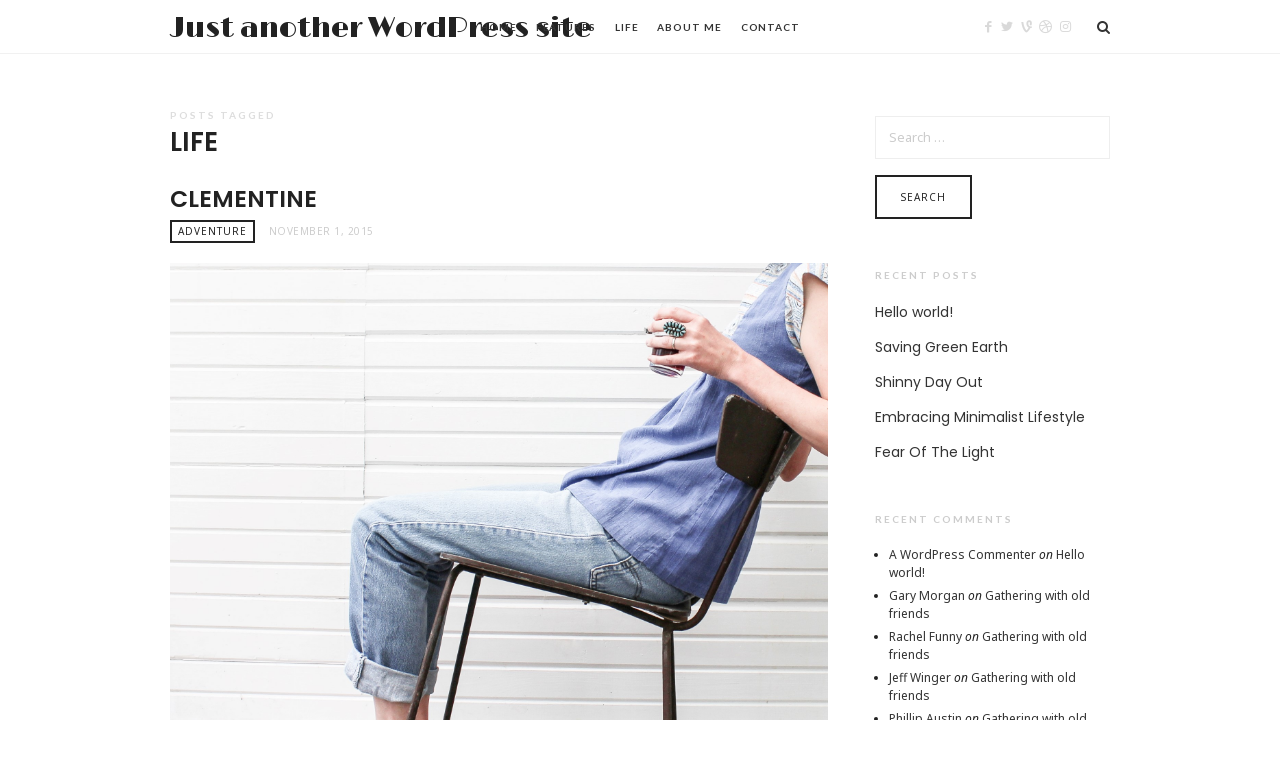

--- FILE ---
content_type: text/html; charset=UTF-8
request_url: https://cjvanderlinden.com/tag/life/
body_size: 12476
content:
<!doctype html>
<html lang="en-US" class="minimal-style is-menu-fixed is-selection-shareable blog-animated header-light header-small" data-effect="fadeIn">
<head>
	<meta charset="UTF-8">
	<meta name="viewport" content="width=device-width, initial-scale=1">
				<title>life &#8211; Just another WordPress site</title>
<meta name='robots' content='max-image-preview:large' />
<link rel='dns-prefetch' href='//fonts.googleapis.com' />
<link rel="alternate" type="application/rss+xml" title="Just another WordPress site &raquo; Feed" href="https://cjvanderlinden.com/feed/" />
<link rel="alternate" type="application/rss+xml" title="Just another WordPress site &raquo; Comments Feed" href="https://cjvanderlinden.com/comments/feed/" />
<link rel="alternate" type="application/rss+xml" title="Just another WordPress site &raquo; life Tag Feed" href="https://cjvanderlinden.com/tag/life/feed/" />
<style id='wp-img-auto-sizes-contain-inline-css' type='text/css'>
img:is([sizes=auto i],[sizes^="auto," i]){contain-intrinsic-size:3000px 1500px}
/*# sourceURL=wp-img-auto-sizes-contain-inline-css */
</style>
<style id='wp-emoji-styles-inline-css' type='text/css'>

	img.wp-smiley, img.emoji {
		display: inline !important;
		border: none !important;
		box-shadow: none !important;
		height: 1em !important;
		width: 1em !important;
		margin: 0 0.07em !important;
		vertical-align: -0.1em !important;
		background: none !important;
		padding: 0 !important;
	}
/*# sourceURL=wp-emoji-styles-inline-css */
</style>
<style id='wp-block-library-inline-css' type='text/css'>
:root{--wp-block-synced-color:#7a00df;--wp-block-synced-color--rgb:122,0,223;--wp-bound-block-color:var(--wp-block-synced-color);--wp-editor-canvas-background:#ddd;--wp-admin-theme-color:#007cba;--wp-admin-theme-color--rgb:0,124,186;--wp-admin-theme-color-darker-10:#006ba1;--wp-admin-theme-color-darker-10--rgb:0,107,160.5;--wp-admin-theme-color-darker-20:#005a87;--wp-admin-theme-color-darker-20--rgb:0,90,135;--wp-admin-border-width-focus:2px}@media (min-resolution:192dpi){:root{--wp-admin-border-width-focus:1.5px}}.wp-element-button{cursor:pointer}:root .has-very-light-gray-background-color{background-color:#eee}:root .has-very-dark-gray-background-color{background-color:#313131}:root .has-very-light-gray-color{color:#eee}:root .has-very-dark-gray-color{color:#313131}:root .has-vivid-green-cyan-to-vivid-cyan-blue-gradient-background{background:linear-gradient(135deg,#00d084,#0693e3)}:root .has-purple-crush-gradient-background{background:linear-gradient(135deg,#34e2e4,#4721fb 50%,#ab1dfe)}:root .has-hazy-dawn-gradient-background{background:linear-gradient(135deg,#faaca8,#dad0ec)}:root .has-subdued-olive-gradient-background{background:linear-gradient(135deg,#fafae1,#67a671)}:root .has-atomic-cream-gradient-background{background:linear-gradient(135deg,#fdd79a,#004a59)}:root .has-nightshade-gradient-background{background:linear-gradient(135deg,#330968,#31cdcf)}:root .has-midnight-gradient-background{background:linear-gradient(135deg,#020381,#2874fc)}:root{--wp--preset--font-size--normal:16px;--wp--preset--font-size--huge:42px}.has-regular-font-size{font-size:1em}.has-larger-font-size{font-size:2.625em}.has-normal-font-size{font-size:var(--wp--preset--font-size--normal)}.has-huge-font-size{font-size:var(--wp--preset--font-size--huge)}.has-text-align-center{text-align:center}.has-text-align-left{text-align:left}.has-text-align-right{text-align:right}.has-fit-text{white-space:nowrap!important}#end-resizable-editor-section{display:none}.aligncenter{clear:both}.items-justified-left{justify-content:flex-start}.items-justified-center{justify-content:center}.items-justified-right{justify-content:flex-end}.items-justified-space-between{justify-content:space-between}.screen-reader-text{border:0;clip-path:inset(50%);height:1px;margin:-1px;overflow:hidden;padding:0;position:absolute;width:1px;word-wrap:normal!important}.screen-reader-text:focus{background-color:#ddd;clip-path:none;color:#444;display:block;font-size:1em;height:auto;left:5px;line-height:normal;padding:15px 23px 14px;text-decoration:none;top:5px;width:auto;z-index:100000}html :where(.has-border-color){border-style:solid}html :where([style*=border-top-color]){border-top-style:solid}html :where([style*=border-right-color]){border-right-style:solid}html :where([style*=border-bottom-color]){border-bottom-style:solid}html :where([style*=border-left-color]){border-left-style:solid}html :where([style*=border-width]){border-style:solid}html :where([style*=border-top-width]){border-top-style:solid}html :where([style*=border-right-width]){border-right-style:solid}html :where([style*=border-bottom-width]){border-bottom-style:solid}html :where([style*=border-left-width]){border-left-style:solid}html :where(img[class*=wp-image-]){height:auto;max-width:100%}:where(figure){margin:0 0 1em}html :where(.is-position-sticky){--wp-admin--admin-bar--position-offset:var(--wp-admin--admin-bar--height,0px)}@media screen and (max-width:600px){html :where(.is-position-sticky){--wp-admin--admin-bar--position-offset:0px}}

/*# sourceURL=wp-block-library-inline-css */
</style><style id='global-styles-inline-css' type='text/css'>
:root{--wp--preset--aspect-ratio--square: 1;--wp--preset--aspect-ratio--4-3: 4/3;--wp--preset--aspect-ratio--3-4: 3/4;--wp--preset--aspect-ratio--3-2: 3/2;--wp--preset--aspect-ratio--2-3: 2/3;--wp--preset--aspect-ratio--16-9: 16/9;--wp--preset--aspect-ratio--9-16: 9/16;--wp--preset--color--black: #000000;--wp--preset--color--cyan-bluish-gray: #abb8c3;--wp--preset--color--white: #ffffff;--wp--preset--color--pale-pink: #f78da7;--wp--preset--color--vivid-red: #cf2e2e;--wp--preset--color--luminous-vivid-orange: #ff6900;--wp--preset--color--luminous-vivid-amber: #fcb900;--wp--preset--color--light-green-cyan: #7bdcb5;--wp--preset--color--vivid-green-cyan: #00d084;--wp--preset--color--pale-cyan-blue: #8ed1fc;--wp--preset--color--vivid-cyan-blue: #0693e3;--wp--preset--color--vivid-purple: #9b51e0;--wp--preset--gradient--vivid-cyan-blue-to-vivid-purple: linear-gradient(135deg,rgb(6,147,227) 0%,rgb(155,81,224) 100%);--wp--preset--gradient--light-green-cyan-to-vivid-green-cyan: linear-gradient(135deg,rgb(122,220,180) 0%,rgb(0,208,130) 100%);--wp--preset--gradient--luminous-vivid-amber-to-luminous-vivid-orange: linear-gradient(135deg,rgb(252,185,0) 0%,rgb(255,105,0) 100%);--wp--preset--gradient--luminous-vivid-orange-to-vivid-red: linear-gradient(135deg,rgb(255,105,0) 0%,rgb(207,46,46) 100%);--wp--preset--gradient--very-light-gray-to-cyan-bluish-gray: linear-gradient(135deg,rgb(238,238,238) 0%,rgb(169,184,195) 100%);--wp--preset--gradient--cool-to-warm-spectrum: linear-gradient(135deg,rgb(74,234,220) 0%,rgb(151,120,209) 20%,rgb(207,42,186) 40%,rgb(238,44,130) 60%,rgb(251,105,98) 80%,rgb(254,248,76) 100%);--wp--preset--gradient--blush-light-purple: linear-gradient(135deg,rgb(255,206,236) 0%,rgb(152,150,240) 100%);--wp--preset--gradient--blush-bordeaux: linear-gradient(135deg,rgb(254,205,165) 0%,rgb(254,45,45) 50%,rgb(107,0,62) 100%);--wp--preset--gradient--luminous-dusk: linear-gradient(135deg,rgb(255,203,112) 0%,rgb(199,81,192) 50%,rgb(65,88,208) 100%);--wp--preset--gradient--pale-ocean: linear-gradient(135deg,rgb(255,245,203) 0%,rgb(182,227,212) 50%,rgb(51,167,181) 100%);--wp--preset--gradient--electric-grass: linear-gradient(135deg,rgb(202,248,128) 0%,rgb(113,206,126) 100%);--wp--preset--gradient--midnight: linear-gradient(135deg,rgb(2,3,129) 0%,rgb(40,116,252) 100%);--wp--preset--font-size--small: 13px;--wp--preset--font-size--medium: 20px;--wp--preset--font-size--large: 36px;--wp--preset--font-size--x-large: 42px;--wp--preset--spacing--20: 0.44rem;--wp--preset--spacing--30: 0.67rem;--wp--preset--spacing--40: 1rem;--wp--preset--spacing--50: 1.5rem;--wp--preset--spacing--60: 2.25rem;--wp--preset--spacing--70: 3.38rem;--wp--preset--spacing--80: 5.06rem;--wp--preset--shadow--natural: 6px 6px 9px rgba(0, 0, 0, 0.2);--wp--preset--shadow--deep: 12px 12px 50px rgba(0, 0, 0, 0.4);--wp--preset--shadow--sharp: 6px 6px 0px rgba(0, 0, 0, 0.2);--wp--preset--shadow--outlined: 6px 6px 0px -3px rgb(255, 255, 255), 6px 6px rgb(0, 0, 0);--wp--preset--shadow--crisp: 6px 6px 0px rgb(0, 0, 0);}:where(.is-layout-flex){gap: 0.5em;}:where(.is-layout-grid){gap: 0.5em;}body .is-layout-flex{display: flex;}.is-layout-flex{flex-wrap: wrap;align-items: center;}.is-layout-flex > :is(*, div){margin: 0;}body .is-layout-grid{display: grid;}.is-layout-grid > :is(*, div){margin: 0;}:where(.wp-block-columns.is-layout-flex){gap: 2em;}:where(.wp-block-columns.is-layout-grid){gap: 2em;}:where(.wp-block-post-template.is-layout-flex){gap: 1.25em;}:where(.wp-block-post-template.is-layout-grid){gap: 1.25em;}.has-black-color{color: var(--wp--preset--color--black) !important;}.has-cyan-bluish-gray-color{color: var(--wp--preset--color--cyan-bluish-gray) !important;}.has-white-color{color: var(--wp--preset--color--white) !important;}.has-pale-pink-color{color: var(--wp--preset--color--pale-pink) !important;}.has-vivid-red-color{color: var(--wp--preset--color--vivid-red) !important;}.has-luminous-vivid-orange-color{color: var(--wp--preset--color--luminous-vivid-orange) !important;}.has-luminous-vivid-amber-color{color: var(--wp--preset--color--luminous-vivid-amber) !important;}.has-light-green-cyan-color{color: var(--wp--preset--color--light-green-cyan) !important;}.has-vivid-green-cyan-color{color: var(--wp--preset--color--vivid-green-cyan) !important;}.has-pale-cyan-blue-color{color: var(--wp--preset--color--pale-cyan-blue) !important;}.has-vivid-cyan-blue-color{color: var(--wp--preset--color--vivid-cyan-blue) !important;}.has-vivid-purple-color{color: var(--wp--preset--color--vivid-purple) !important;}.has-black-background-color{background-color: var(--wp--preset--color--black) !important;}.has-cyan-bluish-gray-background-color{background-color: var(--wp--preset--color--cyan-bluish-gray) !important;}.has-white-background-color{background-color: var(--wp--preset--color--white) !important;}.has-pale-pink-background-color{background-color: var(--wp--preset--color--pale-pink) !important;}.has-vivid-red-background-color{background-color: var(--wp--preset--color--vivid-red) !important;}.has-luminous-vivid-orange-background-color{background-color: var(--wp--preset--color--luminous-vivid-orange) !important;}.has-luminous-vivid-amber-background-color{background-color: var(--wp--preset--color--luminous-vivid-amber) !important;}.has-light-green-cyan-background-color{background-color: var(--wp--preset--color--light-green-cyan) !important;}.has-vivid-green-cyan-background-color{background-color: var(--wp--preset--color--vivid-green-cyan) !important;}.has-pale-cyan-blue-background-color{background-color: var(--wp--preset--color--pale-cyan-blue) !important;}.has-vivid-cyan-blue-background-color{background-color: var(--wp--preset--color--vivid-cyan-blue) !important;}.has-vivid-purple-background-color{background-color: var(--wp--preset--color--vivid-purple) !important;}.has-black-border-color{border-color: var(--wp--preset--color--black) !important;}.has-cyan-bluish-gray-border-color{border-color: var(--wp--preset--color--cyan-bluish-gray) !important;}.has-white-border-color{border-color: var(--wp--preset--color--white) !important;}.has-pale-pink-border-color{border-color: var(--wp--preset--color--pale-pink) !important;}.has-vivid-red-border-color{border-color: var(--wp--preset--color--vivid-red) !important;}.has-luminous-vivid-orange-border-color{border-color: var(--wp--preset--color--luminous-vivid-orange) !important;}.has-luminous-vivid-amber-border-color{border-color: var(--wp--preset--color--luminous-vivid-amber) !important;}.has-light-green-cyan-border-color{border-color: var(--wp--preset--color--light-green-cyan) !important;}.has-vivid-green-cyan-border-color{border-color: var(--wp--preset--color--vivid-green-cyan) !important;}.has-pale-cyan-blue-border-color{border-color: var(--wp--preset--color--pale-cyan-blue) !important;}.has-vivid-cyan-blue-border-color{border-color: var(--wp--preset--color--vivid-cyan-blue) !important;}.has-vivid-purple-border-color{border-color: var(--wp--preset--color--vivid-purple) !important;}.has-vivid-cyan-blue-to-vivid-purple-gradient-background{background: var(--wp--preset--gradient--vivid-cyan-blue-to-vivid-purple) !important;}.has-light-green-cyan-to-vivid-green-cyan-gradient-background{background: var(--wp--preset--gradient--light-green-cyan-to-vivid-green-cyan) !important;}.has-luminous-vivid-amber-to-luminous-vivid-orange-gradient-background{background: var(--wp--preset--gradient--luminous-vivid-amber-to-luminous-vivid-orange) !important;}.has-luminous-vivid-orange-to-vivid-red-gradient-background{background: var(--wp--preset--gradient--luminous-vivid-orange-to-vivid-red) !important;}.has-very-light-gray-to-cyan-bluish-gray-gradient-background{background: var(--wp--preset--gradient--very-light-gray-to-cyan-bluish-gray) !important;}.has-cool-to-warm-spectrum-gradient-background{background: var(--wp--preset--gradient--cool-to-warm-spectrum) !important;}.has-blush-light-purple-gradient-background{background: var(--wp--preset--gradient--blush-light-purple) !important;}.has-blush-bordeaux-gradient-background{background: var(--wp--preset--gradient--blush-bordeaux) !important;}.has-luminous-dusk-gradient-background{background: var(--wp--preset--gradient--luminous-dusk) !important;}.has-pale-ocean-gradient-background{background: var(--wp--preset--gradient--pale-ocean) !important;}.has-electric-grass-gradient-background{background: var(--wp--preset--gradient--electric-grass) !important;}.has-midnight-gradient-background{background: var(--wp--preset--gradient--midnight) !important;}.has-small-font-size{font-size: var(--wp--preset--font-size--small) !important;}.has-medium-font-size{font-size: var(--wp--preset--font-size--medium) !important;}.has-large-font-size{font-size: var(--wp--preset--font-size--large) !important;}.has-x-large-font-size{font-size: var(--wp--preset--font-size--x-large) !important;}
/*# sourceURL=global-styles-inline-css */
</style>

<style id='classic-theme-styles-inline-css' type='text/css'>
/*! This file is auto-generated */
.wp-block-button__link{color:#fff;background-color:#32373c;border-radius:9999px;box-shadow:none;text-decoration:none;padding:calc(.667em + 2px) calc(1.333em + 2px);font-size:1.125em}.wp-block-file__button{background:#32373c;color:#fff;text-decoration:none}
/*# sourceURL=/wp-includes/css/classic-themes.min.css */
</style>
<link rel='stylesheet' id='impose-fonts-css' href='//fonts.googleapis.com/css?family=Limelight%7CLato%3A400%2C700%7CPoppins%3A300%2C400%2C500%2C600%2C700%7CNoto+Sans%3A400%2C400italic%2C700%2C700italic&#038;ver=1.0.0' type='text/css' media='all' />
<link rel='stylesheet' id='bootstrap-css' href='https://cjvanderlinden.com/wp-content/themes/impose/css/bootstrap.min.css' type='text/css' media='all' />
<link rel='stylesheet' id='fontello-css' href='https://cjvanderlinden.com/wp-content/themes/impose/css/fonts/fontello/css/fontello.css' type='text/css' media='all' />
<link rel='stylesheet' id='magnific-popup-css' href='https://cjvanderlinden.com/wp-content/themes/impose/js/jquery.magnific-popup/magnific-popup.css' type='text/css' media='all' />
<link rel='stylesheet' id='fluidbox-css' href='https://cjvanderlinden.com/wp-content/themes/impose/js/jquery.fluidbox/fluidbox.css' type='text/css' media='all' />
<link rel='stylesheet' id='owl-carousel-css' href='https://cjvanderlinden.com/wp-content/themes/impose/js/owl-carousel/owl.carousel.css' type='text/css' media='all' />
<link rel='stylesheet' id='selection-sharer-css' href='https://cjvanderlinden.com/wp-content/themes/impose/js/selection-sharer/selection-sharer.css' type='text/css' media='all' />
<link rel='stylesheet' id='rotate-words-css' href='https://cjvanderlinden.com/wp-content/themes/impose/css/rotate-words.css' type='text/css' media='all' />
<link rel='stylesheet' id='impose-main-css' href='https://cjvanderlinden.com/wp-content/themes/impose/css/main.css' type='text/css' media='all' />
<link rel='stylesheet' id='impose-768-css' href='https://cjvanderlinden.com/wp-content/themes/impose/css/768.css' type='text/css' media='all' />
<link rel='stylesheet' id='impose-992-css' href='https://cjvanderlinden.com/wp-content/themes/impose/css/992.css' type='text/css' media='all' />
<link rel='stylesheet' id='impose-wp-fix-css' href='https://cjvanderlinden.com/wp-content/themes/impose/css/wp-fix.css' type='text/css' media='all' />
<link rel='stylesheet' id='impose-theme-style-css' href='https://cjvanderlinden.com/wp-content/themes/impose/style.css' type='text/css' media='all' />
<link rel='stylesheet' id='impose-shortcodes-css' href='https://cjvanderlinden.com/wp-content/plugins/impose-shortcodes/css/shortcodes.css' type='text/css' media='all' />
<script type="text/javascript" src="https://cjvanderlinden.com/wp-includes/js/jquery/jquery.min.js?ver=3.7.1" id="jquery-core-js"></script>
<script type="text/javascript" src="https://cjvanderlinden.com/wp-includes/js/jquery/jquery-migrate.min.js?ver=3.4.1" id="jquery-migrate-js"></script>
<script type="text/javascript" src="https://cjvanderlinden.com/wp-content/themes/impose/js/modernizr.min.js" id="modernizr-js"></script>
<link rel="https://api.w.org/" href="https://cjvanderlinden.com/wp-json/" /><link rel="alternate" title="JSON" type="application/json" href="https://cjvanderlinden.com/wp-json/wp/v2/tags/24" /><link rel="EditURI" type="application/rsd+xml" title="RSD" href="https://cjvanderlinden.com/xmlrpc.php?rsd" />
<meta name="generator" content="WordPress 6.9" />

<!-- Menu Font -->
<link rel="stylesheet" type="text/css" href="//fonts.googleapis.com/css?family=Lato:400,400italic,700,700italic">
<style type="text/css">
.nav-menu, .widget-title, .nav-single h4, .about-author h3, .share-links h3, .related-posts h3, .comments-area h3, .entry-title i { font-family: "Lato"; }
</style>
			
<!-- Heading Font -->
<link rel="stylesheet" type="text/css" href="//fonts.googleapis.com/css?family=Poppins:400,400italic,700,700italic">
<style type="text/css">
h1, h2, h3, h4, h5, h6, #search-field, .nav-single, .comment-meta .fn, .yarpp-thumbnail-title, .widget_categories ul li,.widget_recent_entries ul li, .tptn_title, .blog-simple .day, .intro .wp-caption-text { font-family: "Poppins"; }
</style>
			
<!-- Custom CSS -->
<style type="text/css">
.blog .site-content > .entry-header,
.category-adventure .site-content > .entry-header { display: none; }</style>

			<style type="text/css">.recentcomments a{display:inline !important;padding:0 !important;margin:0 !important;}</style></head>

<body class="archive tag tag-life tag-24 wp-theme-impose">
    <div id="page" class="hfeed site">
        <header id="masthead" class="site-header" role="banner">
			<nav id="primary-navigation" class="site-navigation primary-navigation" role="navigation">
				<div class="layout-medium">
																<h1 class="site-title">
												<a href="https://cjvanderlinden.com/" rel="home">
													Just another WordPress site												</a>
											</h1>
															
					<a class="menu-toggle">
						<span class="lines"></span>
					</a>
					
					<div class="nav-menu">
						<ul id="menu-custom-menu" class="menu-custom"><li id="menu-item-1098" class="menu-item menu-item-type-custom menu-item-object-custom menu-item-has-children menu-item-1098"><a href="http://themes.pixelwars.org/impose/">Home</a>
<ul class="sub-menu">
	<li id="menu-item-1493" class="menu-item menu-item-type-custom menu-item-object-custom menu-item-has-children menu-item-1493"><a href="http://themes.pixelwars.org/impose/category/adventure/?layout=bold&#038;main_slider=no">Blog Bold</a>
	<ul class="sub-menu">
		<li id="menu-item-1496" class="menu-item menu-item-type-custom menu-item-object-custom menu-item-1496"><a href="http://themes.pixelwars.org/impose/category/adventure/?layout=bold&#038;sidebar=no&#038;main_slider=no">Full Width</a></li>
	</ul>
</li>
	<li id="menu-item-1619" class="menu-item menu-item-type-custom menu-item-object-custom menu-item-has-children menu-item-1619"><a href="http://themes.pixelwars.org/impose/blog/?layout=irregular&#038;main_slider=no">Blog Irregular</a>
	<ul class="sub-menu">
		<li id="menu-item-1620" class="menu-item menu-item-type-custom menu-item-object-custom menu-item-1620"><a href="http://themes.pixelwars.org/impose/blog/?layout=irregular&#038;sidebar=no&#038;main_slider=no">Full Width</a></li>
	</ul>
</li>
	<li id="menu-item-1492" class="menu-item menu-item-type-custom menu-item-object-custom menu-item-has-children menu-item-1492"><a href="http://themes.pixelwars.org/impose/blog/?layout=creative">Blog Creative</a>
	<ul class="sub-menu">
		<li id="menu-item-1495" class="menu-item menu-item-type-custom menu-item-object-custom menu-item-1495"><a href="http://themes.pixelwars.org/impose/blog/?layout=creative&#038;sidebar=no">Full Width</a></li>
	</ul>
</li>
	<li id="menu-item-1494" class="menu-item menu-item-type-custom menu-item-object-custom menu-item-has-children menu-item-1494"><a href="http://themes.pixelwars.org/impose/category/adventure/?layout=waterfall&#038;main_slider=no">Blog Waterfall</a>
	<ul class="sub-menu">
		<li id="menu-item-1497" class="menu-item menu-item-type-custom menu-item-object-custom menu-item-1497"><a href="http://themes.pixelwars.org/impose/category/adventure/?layout=waterfall&#038;main_slider=no&#038;sidebar=no">Full Width</a></li>
	</ul>
</li>
	<li id="menu-item-1274" class="menu-item menu-item-type-custom menu-item-object-custom menu-item-has-children menu-item-1274"><a href="http://themes.pixelwars.org/impose/blog/?layout=regular">Blog Regular</a>
	<ul class="sub-menu">
		<li id="menu-item-1275" class="menu-item menu-item-type-custom menu-item-object-custom menu-item-1275"><a href="http://themes.pixelwars.org/impose/blog/?layout=regular&#038;sidebar=no">Full Width</a></li>
	</ul>
</li>
	<li id="menu-item-1227" class="menu-item menu-item-type-custom menu-item-object-custom menu-item-has-children menu-item-1227"><a href="http://themes.pixelwars.org/impose/category/adventure/?layout=grid&#038;main_slider_items=2&#038;main_slider_nav_links=no&#038;main_slider_nav_dots=yes&#038;excerpt_length=35">Blog Grid</a>
	<ul class="sub-menu">
		<li id="menu-item-1102" class="menu-item menu-item-type-custom menu-item-object-custom menu-item-1102"><a href="http://themes.pixelwars.org/impose/category/adventure/?layout=grid&#038;sidebar=no&#038;main_slider_items=2&#038;main_slider_nav_links=no&#038;main_slider_nav_dots=yes&#038;excerpt_length=35">Full Width</a></li>
	</ul>
</li>
	<li id="menu-item-1225" class="menu-item menu-item-type-custom menu-item-object-custom menu-item-has-children menu-item-1225"><a href="http://themes.pixelwars.org/impose/category/adventure/?layout=list&#038;main_slider_items=1&#038;excerpt_length=35">Blog List</a>
	<ul class="sub-menu">
		<li id="menu-item-1226" class="menu-item menu-item-type-custom menu-item-object-custom menu-item-1226"><a href="http://themes.pixelwars.org/impose/category/adventure/?layout=list&#038;sidebar=no&#038;main_slider_items=1&#038;main_slider_nav_links=no&#038;main_slider_nav_dots=yes&#038;excerpt_length=50">Full Width</a></li>
	</ul>
</li>
	<li id="menu-item-1499" class="menu-item menu-item-type-custom menu-item-object-custom menu-item-has-children menu-item-1499"><a href="http://themes.pixelwars.org/impose/blog/?layout=creative&#038;first_full=yes&#038;main_slider=no">1st Full + Creative</a>
	<ul class="sub-menu">
		<li id="menu-item-1500" class="menu-item menu-item-type-custom menu-item-object-custom menu-item-1500"><a href="http://themes.pixelwars.org/impose/blog/?layout=creative&#038;sidebar=no&#038;first_full=yes&#038;main_slider=no">Full Width</a></li>
	</ul>
</li>
	<li id="menu-item-1621" class="menu-item menu-item-type-custom menu-item-object-custom menu-item-has-children menu-item-1621"><a href="http://themes.pixelwars.org/impose/blog/?layout=irregular&#038;first_full=yes&#038;main_slider=no">1st Full + Irregular</a>
	<ul class="sub-menu">
		<li id="menu-item-1622" class="menu-item menu-item-type-custom menu-item-object-custom menu-item-1622"><a href="http://themes.pixelwars.org/impose/blog/?layout=irregular&#038;sidebar=no&#038;first_full=yes&#038;main_slider=no">Full Width</a></li>
	</ul>
</li>
	<li id="menu-item-1276" class="menu-item menu-item-type-custom menu-item-object-custom menu-item-has-children menu-item-1276"><a href="http://themes.pixelwars.org/impose/category/adventure/?layout=grid&#038;first_full=yes&#038;main_slider_nav_links=no&#038;main_slider_nav_dots=yes&#038;excerpt_length=35">1st Full + Grid</a>
	<ul class="sub-menu">
		<li id="menu-item-1277" class="menu-item menu-item-type-custom menu-item-object-custom menu-item-1277"><a href="http://themes.pixelwars.org/impose/category/adventure/?layout=grid&#038;sidebar=no&#038;first_full=yes&#038;main_slider_nav_links=no&#038;main_slider_nav_dots=yes&#038;excerpt_length=35">Full Width</a></li>
	</ul>
</li>
	<li id="menu-item-1228" class="menu-item menu-item-type-custom menu-item-object-custom menu-item-has-children menu-item-1228"><a href="http://themes.pixelwars.org/impose/category/adventure/?layout=list&#038;first_full=yes&#038;main_slider_items=1&#038;excerpt_length=35">1st Full + List</a>
	<ul class="sub-menu">
		<li id="menu-item-1278" class="menu-item menu-item-type-custom menu-item-object-custom menu-item-1278"><a href="http://themes.pixelwars.org/impose/category/adventure/?layout=list&#038;sidebar=no&#038;first_full=yes&#038;main_slider_items=1&#038;excerpt_length=35">Full Width</a></li>
	</ul>
</li>
</ul>
</li>
<li id="menu-item-1229" class="menu-item menu-item-type-custom menu-item-object-custom menu-item-has-children menu-item-1229"><a href="#">Features</a>
<ul class="sub-menu">
	<li id="menu-item-1626" class="menu-item menu-item-type-custom menu-item-object-custom menu-item-has-children menu-item-1626"><a href="#">General Styles</a>
	<ul class="sub-menu">
		<li id="menu-item-1627" class="menu-item menu-item-type-custom menu-item-object-custom menu-item-1627"><a href="http://themes.pixelwars.org/impose/category/adventure/?layout=grid&#038;main_slider_items=3&#038;main_slider_nav_links=yes&#038;main_slider_nav_dots=false&#038;excerpt_length=35&#038;general_style=minimal">Minimal</a></li>
		<li id="menu-item-1629" class="menu-item menu-item-type-custom menu-item-object-custom menu-item-1629"><a href="http://themes.pixelwars.org/impose/category/adventure/?layout=grid&#038;main_slider_items=3&#038;main_slider_nav_links=yes&#038;main_slider_nav_dots=false&#038;excerpt_length=35&#038;general_style=flat">Flat</a></li>
		<li id="menu-item-1628" class="menu-item menu-item-type-custom menu-item-object-custom menu-item-1628"><a href="http://themes.pixelwars.org/impose/category/adventure/?layout=grid&#038;main_slider_items=3&#038;main_slider_nav_links=yes&#038;main_slider_nav_dots=false&#038;excerpt_length=35&#038;general_style=plain">Plain</a></li>
	</ul>
</li>
	<li id="menu-item-1506" class="menu-item menu-item-type-custom menu-item-object-custom menu-item-has-children menu-item-1506"><a href="#">Header Styles</a>
	<ul class="sub-menu">
		<li id="menu-item-1507" class="menu-item menu-item-type-custom menu-item-object-custom menu-item-1507"><a href="http://themes.pixelwars.org/impose/">Default</a></li>
		<li id="menu-item-1508" class="menu-item menu-item-type-custom menu-item-object-custom menu-item-1508"><a href="http://themes.pixelwars.org/impose/blog/?layout=regular&#038;header_type=classic">Classic Light</a></li>
		<li id="menu-item-1509" class="menu-item menu-item-type-custom menu-item-object-custom menu-item-1509"><a href="http://themes.pixelwars.org/impose/blog/?layout=regular&#038;header_type=classic&#038;header_style=dark&#038;layout=regular&#038;general_style=flat">Classic Dark</a></li>
	</ul>
</li>
	<li id="menu-item-1542" class="menu-item menu-item-type-custom menu-item-object-custom menu-item-has-children menu-item-1542"><a href="http://themes.pixelwars.org/impose/gathering-with-old-friends">Single Post</a>
	<ul class="sub-menu">
		<li id="menu-item-1431" class="menu-item menu-item-type-custom menu-item-object-custom menu-item-1431"><a href="http://themes.pixelwars.org/impose/embrace">Standart Post</a></li>
		<li id="menu-item-1543" class="menu-item menu-item-type-custom menu-item-object-custom menu-item-1543"><a href="http://themes.pixelwars.org/impose/embrace/?sidebar=yes">Post with sidebar</a></li>
		<li id="menu-item-1544" class="menu-item menu-item-type-custom menu-item-object-custom menu-item-1544"><a href="http://themes.pixelwars.org/impose/embrace/?single_layout=classic">Classic Post</a></li>
		<li id="menu-item-1545" class="menu-item menu-item-type-custom menu-item-object-custom menu-item-1545"><a href="http://themes.pixelwars.org/impose/put-it-on-paper/">Video Post</a></li>
		<li id="menu-item-1546" class="menu-item menu-item-type-custom menu-item-object-custom menu-item-1546"><a href="http://themes.pixelwars.org/impose/good-vibes/">Audio Post</a></li>
		<li id="menu-item-1547" class="menu-item menu-item-type-custom menu-item-object-custom menu-item-1547"><a href="http://themes.pixelwars.org/impose/meeting-with-new-neighbours/">Gallery Post</a></li>
		<li id="menu-item-1553" class="menu-item menu-item-type-custom menu-item-object-custom menu-item-1553"><a href="http://themes.pixelwars.org/impose/self-employed-lifestyle/">Slider Post</a></li>
	</ul>
</li>
	<li id="menu-item-1245" class="menu-item menu-item-type-post_type menu-item-object-page menu-item-1245"><a href="https://cjvanderlinden.com/resume/">Resume</a></li>
	<li id="menu-item-1705" class="menu-item menu-item-type-post_type menu-item-object-page menu-item-1705"><a href="https://cjvanderlinden.com/typography/">Typography</a></li>
	<li id="menu-item-1237" class="menu-item menu-item-type-post_type menu-item-object-page menu-item-1237"><a href="https://cjvanderlinden.com/shortcodes/">Shortcodes</a></li>
	<li id="menu-item-1238" class="menu-item menu-item-type-post_type menu-item-object-page menu-item-1238"><a href="https://cjvanderlinden.com/full-width-page/">Full Width Page</a></li>
	<li id="menu-item-1231" class="menu-item menu-item-type-custom menu-item-object-custom menu-item-has-children menu-item-1231"><a href="#">Others</a>
	<ul class="sub-menu">
		<li id="menu-item-1234" class="menu-item menu-item-type-post_type menu-item-object-page menu-item-1234"><a href="https://cjvanderlinden.com/grid/">Grid</a></li>
		<li id="menu-item-1235" class="menu-item menu-item-type-post_type menu-item-object-page menu-item-1235"><a href="https://cjvanderlinden.com/form-elements/">Form Elements</a></li>
		<li id="menu-item-1099" class="menu-item menu-item-type-custom menu-item-object-custom menu-item-1099"><a href="http://themes.pixelwars.org/impose/404/?sidebar=no">404 Page</a></li>
	</ul>
</li>
</ul>
</li>
<li id="menu-item-1437" class="menu-item menu-item-type-taxonomy menu-item-object-category menu-item-1437"><a href="https://cjvanderlinden.com/category/life/">Life</a></li>
<li id="menu-item-1232" class="menu-item menu-item-type-post_type menu-item-object-page menu-item-1232"><a href="https://cjvanderlinden.com/about-me/">About Me</a></li>
<li id="menu-item-1233" class="menu-item menu-item-type-post_type menu-item-object-page menu-item-1233"><a href="https://cjvanderlinden.com/contact/">Contact</a></li>
</ul>					</div>
					
													<a class="search-toggle toggle-link"></a>
								
								<div class="search-container">
									<div class="search-box" role="search">
										<form class="search-form" method="get" action="https://cjvanderlinden.com/">
											<label>
												Search Here												
												<input type="search" id="search-field" name="s" placeholder="type and hit enter">
											</label>
											
											<input type="submit" class="search-submit" value="Search">
										</form>
									</div>
								</div>
												
													<div class="social-container">
									<span style="display: none;">Header Social Media Profiles</span>			<div class="textwidget"><a target="_blank" class="social-link facebook" href="#"></a>
<a target="_blank" class="social-link twitter" href="#"></a>
<a target="_blank" class="social-link vine" href="#"></a>
<a target="_blank" class="social-link dribbble" href="#"></a>
<a target="_blank" class="social-link instagram" href="#"></a></div>
										</div>
											</div>
			</nav>
			
			        </header>


<div id="main" class="site-main">
		
	<div class="layout-medium">
		<div id="primary" class="content-area with-sidebar">
			<div id="content" class="site-content" role="main">
								<header class="entry-header">
					<h1 class="entry-title">
						<i>Posts tagged</i>
						
						<span class="cat-title">life</span>
					</h1>
				</header>
							
				<div class="blog-regular blog-stream">
														<article id="post-1453" class="post-1453 post type-post status-publish format-standard has-post-thumbnail hentry category-adventure tag-daily tag-inspire tag-life">
										<header class="entry-header">
											<h2 class="entry-title">
												<a href="https://cjvanderlinden.com/2015/11/01/clementine/">Clementine</a>
											</h2>
											
											<div class="entry-meta">
																											<span class="cat-links">
																<a href="https://cjvanderlinden.com/category/adventure/" rel="category tag">Adventure</a>															</span>
																										
												<span class="entry-date">
													<time class="entry-date" datetime="2015-11-01T10:28:57+00:00">
														November 1, 2015													</time>
												</span>
												
																								
																							</div>
										</header>
										
																							<div class="featured-image">
														<a href="https://cjvanderlinden.com/2015/11/01/clementine/">
															<img width="800" height="699" src="https://cjvanderlinden.com/wp-content/uploads/2015/11/DeathtoStock_Clementine18-Custom.jpg" class="attachment-impose_image_size_2 size-impose_image_size_2 wp-post-image" alt="" decoding="async" fetchpriority="high" />														</a>
													</div>
																						
										<div class="entry-content">
											<p>He&#8217;ll want to use your yacht, and I don&#8217;t want this thing smelling like fish. Steve Holt! No! I was ashamed to be SEEN with you. I like being with you. Marry me. It&#8217;s called &#8216;taking advantage.&#8217; It&#8217;s what gets you ahead in life. I&#8217;m a monster. Army had half a day. I don&#8217;t criticize you! And if you&#8217;re worried about criticism, sometimes a diet is the best defense.</p>
<h3>I&#8217;m afraid I just blue myself.</h3>
<p>First place chick is hot, but has an attitude, doesn&#8217;t date magicians. Really? Did nothing cancel? Well, what do you expect, mother? Michael!</p>
<p>Really? Did nothing cancel? Did you enjoy your meal, Mom? You drank it fast enough. Not tricks, Michael, illusions. That&#8217;s what it said on &#8216;Ask Jeeves.&#8217; Really? Did nothing cancel?</p>
<blockquote><p>&#8220;IT&#8217;S SIMPLE UNTIL YOU MAKE IT COMPLICATED&#8221;<cite>JASON FRIED, 37SIGNALS</cite></p></blockquote>
<p>Now, when you do this without getting punched in the chest, you&#8217;ll have more fun. Whoa, this guy&#8217;s straight? It&#8217;s a hug, Michael. I&#8217;m hugging you. Well, what do you expect, mother? I&#8217;m afraid I just blue myself.</p>
<p>Guy&#8217;s a pro. Get me a vodka rocks. And a piece of toast. I don&#8217;t criticize you! And if you&#8217;re worried about criticism, sometimes a diet is the best defense. Did you enjoy your meal, Mom? You drank it fast enough.</p>
<p>It&#8217;s called &#8216;taking advantage.&#8217; It&#8217;s what gets you ahead in life. I&#8217;ve opened a door here that I regret. Marry me. Guy&#8217;s a pro.</p>
<h2>THE PHILOSOPHY BEHIND</h2>
<div class="gallery link-to-none"><figure class="gallery-item"><div class="gallery-icon landscape"><img decoding="async" class="attachment-thumbnail" alt="" src="https://cjvanderlinden.com/wp-content/uploads/2015/11/01-1.jpg"></div><figcaption class="wp-caption-text gallery-caption">fashion Portrait </figcaption></figure><figure class="gallery-item"><div class="gallery-icon landscape"><img decoding="async" class="attachment-thumbnail" alt="" src="https://cjvanderlinden.com/wp-content/uploads/2015/11/06-2.jpg"></div><figcaption class="wp-caption-text gallery-caption">Model with flower</figcaption></figure></div>
<p>Steve Holt! No, I did not kill Kitty. However, I am going to oblige and answer the nice officer&#8217;s questions because I am an honest man with no secrets to hide. I don&#8217;t criticize you! And if you&#8217;re worried about criticism, sometimes a diet is the best defense.</p>
<p>Army had half a day. Marry me. We just call it a sausage.</p>
<p>Guy&#8217;s a pro. Now, when you do this without getting punched in the chest, you&#8217;ll have more fun. He&#8217;ll want to use your yacht, and I don&#8217;t want this thing smelling like fish. We just call it a sausage. I don&#8217;t criticize you! And if you&#8217;re worried about criticism, sometimes a diet is the best defense.</p>
<p>No! I was ashamed to be SEEN with you. I like being with you. There&#8217;s so many poorly chosen words in that sentence. No… but I&#8217;d like to be asked! Whoa, this guy&#8217;s straight?</p>
<p>There&#8217;s so many poorly chosen words in that sentence. Now, when you do this without getting punched in the chest, you&#8217;ll have more fun. No… but I&#8217;d like to be asked! There&#8217;s only one man I&#8217;ve ever called a coward, and that&#8217;s Brian Doyle Murray. No, what I&#8217;m calling you is a television actor.</p>
<blockquote class="alignleft"><p>STAY HUNGRY, STAY FOOLISH.<cite>STEVE JOBS</cite></p></blockquote>
<p>Guy&#8217;s a pro. I care deeply for nature. What&#8217;s Spanish for &#8220;I know you speak English?&#8221; First place chick is hot, but has an attitude, doesn&#8217;t date magicians. Whoa, this guy&#8217;s straight? Whoa, this guy&#8217;s straight?</p>
<p>No, I did not kill Kitty. However, I am going to oblige and answer the nice officer&#8217;s questions because I am an honest man with no secrets to hide. Not tricks, Michael, illusions. That&#8217;s why you always leave a note!</p>
<p>Across from where? I&#8217;m afraid I just blue myself. No… but I&#8217;d like to be asked! Guy&#8217;s a pro. What&#8217;s Spanish for &#8220;I know you speak English?&#8221;</p>
<figure id="attachment_1535" aria-describedby="caption-attachment-1535" style="width: 658px" class="wp-caption alignright"><a href="https://cjvanderlinden.com/wp-content/uploads/2015/11/05-1.jpg"><img decoding="async" class="wp-image-1535 size-large" src="http://themes.pixelwars.org/impose/wp-content/uploads/2015/11/05-1-683x1024.jpg" alt="" width="658" height="987" /></a><figcaption id="caption-attachment-1535" class="wp-caption-text">Hipster painter.</figcaption></figure>
<p>Oh, you&#8217;re gonna be in a coma, all right. I care deeply for nature. I care deeply for nature. I&#8217;m a monster. I don&#8217;t criticize you! And if you&#8217;re worried about criticism, sometimes a diet is the best defense.</p>
<p>No… but I&#8217;d like to be asked! It&#8217;s a hug, Michael. I&#8217;m hugging you. There&#8217;s only one man I&#8217;ve ever called a coward, and that&#8217;s Brian Doyle Murray. No, what I&#8217;m calling you is a television actor.</p>
<p>You&#8217;ve swallowed a planet! Stop talking, brain thinking. Hush. It&#8217;s art! A statement on modern society, &#8216;Oh Ain&#8217;t Modern Society Awful?&#8217;! No… It&#8217;s a thing; it&#8217;s like a plan, but with more greatness.</p>
<p>Saving the world with meals on wheels. Did I mention we have comfy chairs? I am the last of my species, and I know how that weighs on the heart so don&#8217;t lie to me! No, I&#8217;ll fix it. I&#8217;m good at fixing rot. Call me the Rotmeister. No, I&#8217;m the Doctor. Don&#8217;t call me the Rotmeister.</p>
<p>Sorry, checking all the water in this area; there&#8217;s an escaped fish. I hate yogurt. It&#8217;s just stuff with bits in. Aw, you&#8217;re all Mr. Grumpy Face today.</p>
<h4>Better Readability</h4>
<p>I hate yogurt. It&#8217;s just stuff with bits in. You&#8217;ve swallowed a planet! They&#8217;re not aliens, they&#8217;re Earth…liens! Did I mention we have comfy chairs? Father Christmas. Santa Claus. Or as I&#8217;ve always known him: Jeff.</p>
<p>I&#8217;m nobody&#8217;s taxi service; I&#8217;m not gonna be there to catch you every time you feel like jumping out of a spaceship. Sorry, checking all the water in this area; there&#8217;s an escaped fish. It&#8217;s art! A statement on modern society, &#8216;Oh Ain&#8217;t Modern Society Awful?&#8217;!</p>
<p>It&#8217;s art! A statement on modern society, &#8216;Oh Ain&#8217;t Modern Society Awful?&#8217;! Did I mention we have comfy chairs? Did I mention we have comfy chairs? All I&#8217;ve got to do is pass as an ordinary human being. Simple. What could possibly go wrong?</p>
<p>Heh-haa! Super squeaky bum time! You hit me with a cricket bat. Annihilate? No. No violence. I won&#8217;t stand for it. Not now, not ever, do you understand me?! I&#8217;m the Doctor, the Oncoming Storm &#8211; and you basically meant beat them in a football match, didn&#8217;t you?</p>
										</div>
									</article>
													
									</div>
			</div>
		</div>
		
					<div id="secondary" class="widget-area sidebar" role="complementary">
				<aside id="search-2" class="widget widget_search"><form role="search" method="get" class="search-form" action="https://cjvanderlinden.com/">
				<label>
					<span class="screen-reader-text">Search for:</span>
					<input type="search" class="search-field" placeholder="Search &hellip;" value="" name="s" />
				</label>
				<input type="submit" class="search-submit" value="Search" />
			</form></aside>
		<aside id="recent-posts-2" class="widget widget_recent_entries">
		<h3 class="widget-title">Recent Posts</h3>
		<ul>
											<li>
					<a href="https://cjvanderlinden.com/2020/09/21/hello-world/">Hello world!</a>
									</li>
											<li>
					<a href="https://cjvanderlinden.com/2016/01/06/saving-green-earth/">Saving Green Earth</a>
									</li>
											<li>
					<a href="https://cjvanderlinden.com/2016/01/03/horizontal/">Shinny Day Out</a>
									</li>
											<li>
					<a href="https://cjvanderlinden.com/2016/01/02/embrace/">Embracing Minimalist Lifestyle</a>
									</li>
											<li>
					<a href="https://cjvanderlinden.com/2015/12/31/mastering-portrait-photography/">Fear Of The Light</a>
									</li>
					</ul>

		</aside><aside id="recent-comments-2" class="widget widget_recent_comments"><h3 class="widget-title">Recent Comments</h3><ul id="recentcomments"><li class="recentcomments"><span class="comment-author-link"><a href="https://wordpress.org/" class="url" rel="ugc external nofollow">A WordPress Commenter</a></span> on <a href="https://cjvanderlinden.com/2020/09/21/hello-world/#comment-1">Hello world!</a></li><li class="recentcomments"><span class="comment-author-link"><a href="http://www.example.com" class="url" rel="ugc external nofollow">Gary Morgan</a></span> on <a href="https://cjvanderlinden.com/2015/11/05/gathering-with-old-friends/#comment-5">Gathering with old friends</a></li><li class="recentcomments"><span class="comment-author-link"><a href="http://www.example.com" class="url" rel="ugc external nofollow">Rachel Funny</a></span> on <a href="https://cjvanderlinden.com/2015/11/05/gathering-with-old-friends/#comment-4">Gathering with old friends</a></li><li class="recentcomments"><span class="comment-author-link"><a href="http://themes.pixelwars.org/impose/" class="url" rel="ugc external nofollow">Jeff Winger</a></span> on <a href="https://cjvanderlinden.com/2015/11/05/gathering-with-old-friends/#comment-3">Gathering with old friends</a></li><li class="recentcomments"><span class="comment-author-link"><a href="http://www.example.com" class="url" rel="ugc external nofollow">Phillip Austin</a></span> on <a href="https://cjvanderlinden.com/2015/11/05/gathering-with-old-friends/#comment-2">Gathering with old friends</a></li></ul></aside><aside id="text-1" class="widget widget_text"><h3 class="widget-title">About Me</h3>			<div class="textwidget"><p><img alt="About Me" src="http://themes.pixelwars.org/impose/wp-content/uploads/2015/12/about-me.jpg"></p>
<p>Hello. I am a freelance writer. I live in a small town somewhere in the world. I write about design and biking.</p>
</div>
		</aside><aside id="text-2" class="widget widget_text"><h3 class="widget-title">Follow Me</h3>			<div class="textwidget"><a target="_blank" class="social-link facebook" href="#"></a>
<a target="_blank" class="social-link twitter" href="#"></a>
<a target="_blank" class="social-link vine" href="#"></a>
<a target="_blank" class="social-link dribbble" href="#"></a>
<a target="_blank" class="social-link instagram" href="#"></a></div>
		</aside><aside id="mc4wp_form_widget-1" class="widget widget_mc4wp_form_widget"><h3 class="widget-title">SUBSCRIBE TO NEWSLETTER</h3></aside><aside id="widget_tptn_pop-1" class="widget tptn_posts_list_widget"><h3 class="widget-title">TRENDING POSTS</h3><div class="tptn_posts  tptn_posts_widget tptn_posts_widget-widget_tptn_pop-1    "><ul><li><a href="https://cjvanderlinden.com/2015/12/26/how-to-write-kick-ass-articles/"     class="tptn_link"><img width="100" height="150" src="https://cjvanderlinden.com/wp-content/uploads/2015/11/05-1.jpg" class="tptn_featured tptn_thumb size-thumbnail" alt="Hipster painter. Fashion blond woman with retro white bicycle st" style="" title="10 Outfit Ideas For 2016" decoding="async" loading="lazy" /></a><span class="tptn_after_thumb"><a href="https://cjvanderlinden.com/2015/12/26/how-to-write-kick-ass-articles/"     class="tptn_link"><span class="tptn_title">10 Outfit Ideas For 2016</span></a><span class="tptn_date"> December 26, 2015</span> </span></li><li><a href="https://cjvanderlinden.com/2020/09/21/hello-world/"     class="tptn_link"><img loading="lazy" decoding="async"  width="128" height="144"  src="https://cjvanderlinden.com/wp-content/plugins/top-10/default.png" class="tptn_default_thumb tptn_thumb size-thumbnail" alt="Hello world!" title="Hello world!" /></a><span class="tptn_after_thumb"><a href="https://cjvanderlinden.com/2020/09/21/hello-world/"     class="tptn_link"><span class="tptn_title">Hello world!</span></a><span class="tptn_date"> September 21, 2020</span> </span></li><li><a href="https://cjvanderlinden.com/2015/10/05/format-link/"     class="tptn_link"><img loading="lazy" decoding="async"  width="128" height="144"  src="https://cjvanderlinden.com/wp-content/plugins/top-10/default.png" class="tptn_default_thumb tptn_thumb size-thumbnail" alt="Format Link" title="Format Link" /></a><span class="tptn_after_thumb"><a href="https://cjvanderlinden.com/2015/10/05/format-link/"     class="tptn_link"><span class="tptn_title">Format Link</span></a><span class="tptn_date"> October 5, 2015</span> </span></li><li><a href="https://cjvanderlinden.com/2015/12/28/ideas-for-home-style/"     class="tptn_link"><img width="150" height="99" src="https://cjvanderlinden.com/wp-content/uploads/2015/11/01.jpg" class="tptn_featured tptn_thumb size-thumbnail" alt="01" style="" title="Ideas For Home Style" decoding="async" loading="lazy" /></a><span class="tptn_after_thumb"><a href="https://cjvanderlinden.com/2015/12/28/ideas-for-home-style/"     class="tptn_link"><span class="tptn_title">Ideas For Home Style</span></a><span class="tptn_date"> December 28, 2015</span> </span></li><li><a href="https://cjvanderlinden.com/2015/12/31/mastering-portrait-photography/"     class="tptn_link"><img width="150" height="96" src="https://cjvanderlinden.com/wp-content/uploads/2015/11/02-1.jpg" class="tptn_featured tptn_thumb size-thumbnail" alt="Nightmare &#8211; Frightened Lovely Woman Blonde In White Clothes" style="" title="Fear Of The Light" decoding="async" loading="lazy" /></a><span class="tptn_after_thumb"><a href="https://cjvanderlinden.com/2015/12/31/mastering-portrait-photography/"     class="tptn_link"><span class="tptn_title">Fear Of The Light</span></a><span class="tptn_date"> December 31, 2015</span> </span></li></ul><div class="tptn_clear"></div></div></aside><aside id="categories-3" class="widget widget_categories"><h3 class="widget-title">CATEGORIES</h3>
			<ul>
					<li class="cat-item cat-item-2"><a href="https://cjvanderlinden.com/category/adventure/">Adventure</a>
</li>
	<li class="cat-item cat-item-4"><a href="https://cjvanderlinden.com/category/life/">Life</a>
</li>
	<li class="cat-item cat-item-5"><a href="https://cjvanderlinden.com/category/music/">Music</a>
</li>
	<li class="cat-item cat-item-6"><a href="https://cjvanderlinden.com/category/nature/">Nature</a>
</li>
	<li class="cat-item cat-item-8"><a href="https://cjvanderlinden.com/category/tips/">Tips</a>
</li>
	<li class="cat-item cat-item-1"><a href="https://cjvanderlinden.com/category/uncategorized/">Uncategorized</a>
</li>
			</ul>

			</aside><aside id="text-3" class="widget widget_text">			<div class="textwidget"><a target="_blank" href="https://nomad.network/?rel=impose"><img src="http://themes.pixelwars.org/impose/wp-content/uploads/2015/11/nomad-add.jpg" alt="nomad-network"></a></div>
		</aside><aside id="text-4" class="widget widget_text"><h3 class="widget-title">Facebook</h3>			<div class="textwidget"><!-- below code generated by : https://developers.facebook.com/docs/plugins/page-plugin -->
                        <div id="fb-root"></div>
						<script>(function(d, s, id) {
                          var js, fjs = d.getElementsByTagName(s)[0];
                          if (d.getElementById(id)) return;
                          js = d.createElement(s); js.id = id;
                          js.src = "http://connect.facebook.net/en_US/sdk.js#xfbml=1&version=v2.5";
                          fjs.parentNode.insertBefore(js, fjs);
                        }(document, 'script', 'facebook-jssdk'));</script>
                        <div class="fb-page" data-href="https://www.facebook.com/vsco" data-small-header="false" data-adapt-container-width="true" data-hide-cover="false" data-show-facepile="false" data-show-posts="false"><div class="fb-xfbml-parse-ignore"><blockquote cite="https://www.facebook.com/vsco"><a href="https://www.facebook.com/vsco">VSCO</a></blockquote></div></div></div>
		</aside>			</div>
			</div>
</div>


        <footer id="colophon" class="site-footer" role="contentinfo">
			<div class="layout-medium">
				<div class="site-title-wrap">
															<h1 class="site-title">
											<a href="https://cjvanderlinden.com/" rel="home">
												Just another WordPress site											</a>
										</h1>
														
														<p class="site-description">
										Just another WordPress site									</p>
												</div>
				
											<div class="footer-social">
								<span style="display: none;">Footer Social Media Profiles</span>			<div class="textwidget"><a target="_blank" class="social-link facebook" href="#"></a>
<a target="_blank" class="social-link twitter" href="#"></a>
<a target="_blank" class="social-link vine" href="#"></a>
<a target="_blank" class="social-link dribbble" href="#"></a>
<a target="_blank" class="social-link instagram" href="#"></a></div>
									</div>
										
								
				<div class="footer-instagram">
									</div>
			</div>
			
			<div class="site-info">
				<div class="layout-medium">
					<span style="display: none;">Trademark Info</span>			<div class="textwidget">crafted with <i class="pw-icon-heart"></i> <em>by</em> Pixelwars</div>
						</div>
			</div>
		</footer>
	</div>
    
	
	<script type="speculationrules">
{"prefetch":[{"source":"document","where":{"and":[{"href_matches":"/*"},{"not":{"href_matches":["/wp-*.php","/wp-admin/*","/wp-content/uploads/*","/wp-content/*","/wp-content/plugins/*","/wp-content/themes/impose/*","/*\\?(.+)"]}},{"not":{"selector_matches":"a[rel~=\"nofollow\"]"}},{"not":{"selector_matches":".no-prefetch, .no-prefetch a"}}]},"eagerness":"conservative"}]}
</script>
<script type="text/javascript" src="https://cjvanderlinden.com/wp-content/themes/impose/js/fastclick.js" id="fastclick-js"></script>
<script type="text/javascript" src="https://cjvanderlinden.com/wp-content/themes/impose/js/jquery.fitvids.js" id="fitvids-js"></script>
<script type="text/javascript" src="https://cjvanderlinden.com/wp-content/themes/impose/js/jquery.viewport.mini.js" id="viewport-js"></script>
<script type="text/javascript" src="https://cjvanderlinden.com/wp-content/themes/impose/js/jquery.waypoints.min.js" id="waypoints-js"></script>
<script type="text/javascript" src="https://cjvanderlinden.com/wp-content/themes/impose/js/jquery-validation/jquery.validate.min.js" id="jqueryvalidation-js"></script>
<script type="text/javascript" src="https://cjvanderlinden.com/wp-includes/js/imagesloaded.min.js?ver=5.0.0" id="imagesloaded-js"></script>
<script type="text/javascript" src="https://cjvanderlinden.com/wp-content/themes/impose/js/jquery.isotope.min.js" id="isotope-js"></script>
<script type="text/javascript" src="https://cjvanderlinden.com/wp-content/themes/impose/js/jquery.magnific-popup/jquery.magnific-popup.min.js" id="magnific-popup-js"></script>
<script type="text/javascript" src="https://cjvanderlinden.com/wp-content/themes/impose/js/jquery.fluidbox/jquery.fluidbox.min.js" id="fluidbox-js"></script>
<script type="text/javascript" src="https://cjvanderlinden.com/wp-content/themes/impose/js/owl-carousel/owl.carousel.min.js" id="flexslider-js"></script>
<script type="text/javascript" src="https://cjvanderlinden.com/wp-content/themes/impose/js/selection-sharer/selection-sharer.js" id="selection-sharer-js"></script>
<script type="text/javascript" src="https://cjvanderlinden.com/wp-content/themes/impose/js/socialstream.jquery.js" id="socialstream-js"></script>
<script type="text/javascript" src="https://cjvanderlinden.com/wp-content/themes/impose/js/jquery.collagePlus/jquery.collagePlus.min.js" id="collagePlus-js"></script>
<script type="text/javascript" src="https://cjvanderlinden.com/wp-content/themes/impose/js/main.js" id="impose-main-js"></script>
<script type="text/javascript" src="https://cjvanderlinden.com/wp-content/plugins/impose-shortcodes/js/shortcodes.js" id="impose-shortcodes-js"></script>
<script id="wp-emoji-settings" type="application/json">
{"baseUrl":"https://s.w.org/images/core/emoji/17.0.2/72x72/","ext":".png","svgUrl":"https://s.w.org/images/core/emoji/17.0.2/svg/","svgExt":".svg","source":{"concatemoji":"https://cjvanderlinden.com/wp-includes/js/wp-emoji-release.min.js?ver=6.9"}}
</script>
<script type="module">
/* <![CDATA[ */
/*! This file is auto-generated */
const a=JSON.parse(document.getElementById("wp-emoji-settings").textContent),o=(window._wpemojiSettings=a,"wpEmojiSettingsSupports"),s=["flag","emoji"];function i(e){try{var t={supportTests:e,timestamp:(new Date).valueOf()};sessionStorage.setItem(o,JSON.stringify(t))}catch(e){}}function c(e,t,n){e.clearRect(0,0,e.canvas.width,e.canvas.height),e.fillText(t,0,0);t=new Uint32Array(e.getImageData(0,0,e.canvas.width,e.canvas.height).data);e.clearRect(0,0,e.canvas.width,e.canvas.height),e.fillText(n,0,0);const a=new Uint32Array(e.getImageData(0,0,e.canvas.width,e.canvas.height).data);return t.every((e,t)=>e===a[t])}function p(e,t){e.clearRect(0,0,e.canvas.width,e.canvas.height),e.fillText(t,0,0);var n=e.getImageData(16,16,1,1);for(let e=0;e<n.data.length;e++)if(0!==n.data[e])return!1;return!0}function u(e,t,n,a){switch(t){case"flag":return n(e,"\ud83c\udff3\ufe0f\u200d\u26a7\ufe0f","\ud83c\udff3\ufe0f\u200b\u26a7\ufe0f")?!1:!n(e,"\ud83c\udde8\ud83c\uddf6","\ud83c\udde8\u200b\ud83c\uddf6")&&!n(e,"\ud83c\udff4\udb40\udc67\udb40\udc62\udb40\udc65\udb40\udc6e\udb40\udc67\udb40\udc7f","\ud83c\udff4\u200b\udb40\udc67\u200b\udb40\udc62\u200b\udb40\udc65\u200b\udb40\udc6e\u200b\udb40\udc67\u200b\udb40\udc7f");case"emoji":return!a(e,"\ud83e\u1fac8")}return!1}function f(e,t,n,a){let r;const o=(r="undefined"!=typeof WorkerGlobalScope&&self instanceof WorkerGlobalScope?new OffscreenCanvas(300,150):document.createElement("canvas")).getContext("2d",{willReadFrequently:!0}),s=(o.textBaseline="top",o.font="600 32px Arial",{});return e.forEach(e=>{s[e]=t(o,e,n,a)}),s}function r(e){var t=document.createElement("script");t.src=e,t.defer=!0,document.head.appendChild(t)}a.supports={everything:!0,everythingExceptFlag:!0},new Promise(t=>{let n=function(){try{var e=JSON.parse(sessionStorage.getItem(o));if("object"==typeof e&&"number"==typeof e.timestamp&&(new Date).valueOf()<e.timestamp+604800&&"object"==typeof e.supportTests)return e.supportTests}catch(e){}return null}();if(!n){if("undefined"!=typeof Worker&&"undefined"!=typeof OffscreenCanvas&&"undefined"!=typeof URL&&URL.createObjectURL&&"undefined"!=typeof Blob)try{var e="postMessage("+f.toString()+"("+[JSON.stringify(s),u.toString(),c.toString(),p.toString()].join(",")+"));",a=new Blob([e],{type:"text/javascript"});const r=new Worker(URL.createObjectURL(a),{name:"wpTestEmojiSupports"});return void(r.onmessage=e=>{i(n=e.data),r.terminate(),t(n)})}catch(e){}i(n=f(s,u,c,p))}t(n)}).then(e=>{for(const n in e)a.supports[n]=e[n],a.supports.everything=a.supports.everything&&a.supports[n],"flag"!==n&&(a.supports.everythingExceptFlag=a.supports.everythingExceptFlag&&a.supports[n]);var t;a.supports.everythingExceptFlag=a.supports.everythingExceptFlag&&!a.supports.flag,a.supports.everything||((t=a.source||{}).concatemoji?r(t.concatemoji):t.wpemoji&&t.twemoji&&(r(t.twemoji),r(t.wpemoji)))});
//# sourceURL=https://cjvanderlinden.com/wp-includes/js/wp-emoji-loader.min.js
/* ]]> */
</script>
</body>
</html>